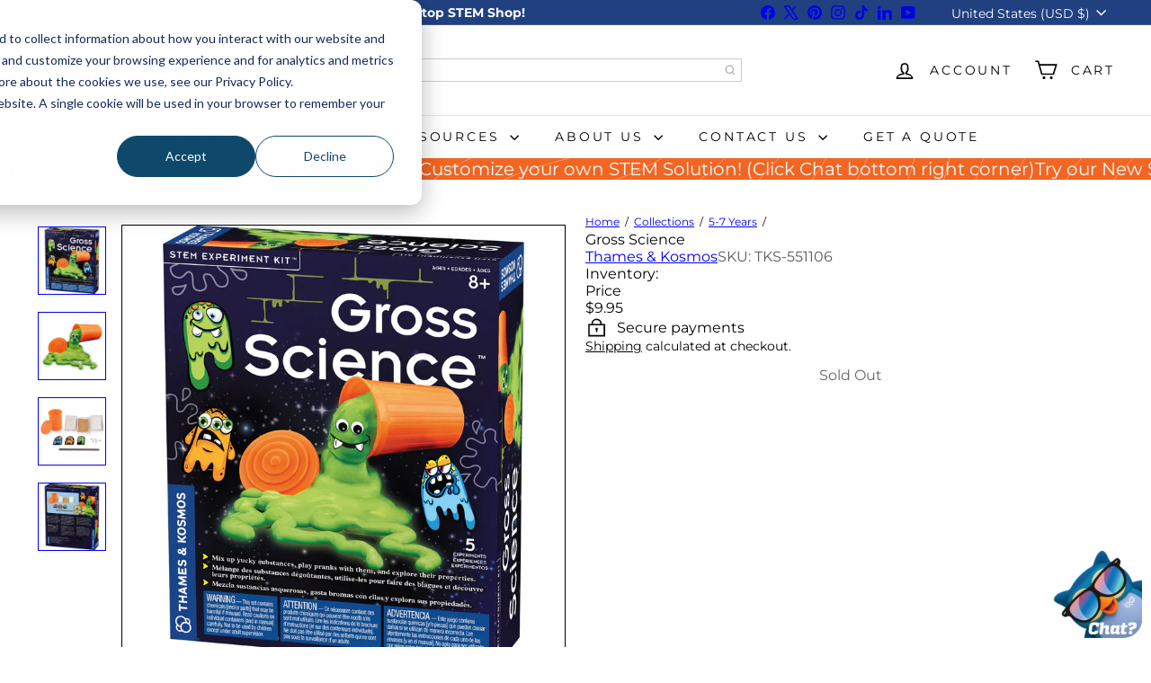

--- FILE ---
content_type: text/javascript
request_url: https://stemfinity.com/cdn/shop/t/80/assets/header.desktop-nav.nav-dropdown.js?v=161891049847192907061762360668
body_size: -100
content:
class NavDropdown extends HTMLElement{connectedCallback(){this.abortController=new AbortController,this.summary=this.querySelector("summary"),this.detail=this.querySelector("details"),this.detail.dataset.hover==="true"&&this.hoverMenu(),this.menuDetailsHandler()}menuDetailsHandler(){document.addEventListener("click",evt=>{this.detail.hasAttribute("open")&&!this.detail.contains(evt.target)?(this.detail.removeAttribute("open"),this.summary.setAttribute("aria-expanded","false")):this.detail.hasAttribute("open")?this.summary.setAttribute("aria-expanded","false"):this.summary.setAttribute("aria-expanded","true")},{signal:this.abortController.signal})}hoverMenu(){const summaryLink=this.summary.dataset.link;this.summary.addEventListener("click",e=>{e.preventDefault(),this.detail.hasAttribute("open")?window.location.href=summaryLink:(this.detail.setAttribute("open",""),this.detail.setAttribute("aria-expanded","true"))},{signal:this.abortController.signal}),this.detail.addEventListener("focusout",e=>{this.detail.contains(e.relatedTarget)||(this.detail.removeAttribute("open"),this.detail.setAttribute("aria-expanded","false"))},{signal:this.abortController.signal}),this.detail.addEventListener("keydown",e=>{e.key==="Escape"&&this.detail.hasAttribute("open")&&(this.detail.removeAttribute("open"),this.detail.setAttribute("aria-expanded","false"),this.summary.focus())},{signal:this.abortController.signal}),this.detail.addEventListener("mouseover",()=>{this.detail.hasAttribute("open")||(this.detail.setAttribute("open",""),this.detail.setAttribute("aria-expanded","true"))},{signal:this.abortController.signal}),this.detail.addEventListener("mouseleave",()=>{this.detail.hasAttribute("open")&&(this.detail.removeAttribute("open"),this.detail.setAttribute("aria-expanded","false"))},{signal:this.abortController.signal})}disconnectedCallback(){this.abortController.abort()}}customElements.define("nav-dropdown",NavDropdown);
//# sourceMappingURL=/cdn/shop/t/80/assets/header.desktop-nav.nav-dropdown.js.map?v=161891049847192907061762360668


--- FILE ---
content_type: text/javascript
request_url: https://stemfinity.com/cdn/shop/t/80/assets/product.add-to-cart.js?v=153565341879909331761762360699
body_size: 672
content:
import{EVENTS}from"util.events";import{trapFocus,removeTrapFocus}from"util.a11y";const classes={isAdded:"is-added"};class AddToCart extends HTMLElement{connectedCallback(){this.qtySelector=this.querySelector("quantity-selector"),this.qtySelectorInput=this.qtySelector?.querySelector('input[name="quantity"]'),this.button=this.querySelector(".js-add-to-cart"),this.successMessage=this.querySelector(".js-added"),this.abortController=new AbortController,this.variantId=this.dataset.variantId,this.changingQuantity=!1,this.smallContainer=!1,this.activeElement=null,this.isHovering=!1,this.count=this.getAttribute("data-count")?parseInt(this.getAttribute("data-count")):0,this.container=this.closest(".product-grid-item"),this.debounceTimeout=null,this.pendingQuantity=null,!(!this.button||!this.qtySelector)&&(this.resizeObserver=new ResizeObserver(this.handleResize.bind(this)),!this.count&&this.container&&this.resizeObserver.observe(this.container),this.qtySelector.addEventListener("quantity:change",this.handleQuantityChange.bind(this),{signal:this.abortController.signal}),this.addEventListener("mouseover",()=>{this.isHovering=!0,this.open()},{signal:this.abortController.signal}),this.addEventListener("mouseout",()=>{this.isHovering=!1,this.close()},{signal:this.abortController.signal}),this.button.addEventListener("click",()=>{this.button.classList.contains("at-add-to-cart__button--add")&&(this.changeQuantity(1),this.qtySelectorInput.value=1),this.button.getAttribute("aria-expanded")=="false"?this.open():this.close()},{signal:this.abortController.signal}),this.addEventListener("focusout",evt=>(!this.contains(evt.relatedTarget)||!this.contains(evt.target))&&this.close(),{signal:this.abortController.signal}),this.addEventListener("keydown",evt=>evt.key==="Escape"&&this.close(),{signal:this.abortController.signal}),document.addEventListener(EVENTS.cartUpdated,this.handleCartUpdated.bind(this),{signal:this.abortController.signal}))}disconnectedCallback(){this.abortController.abort(),this.debounceTimeout&&clearTimeout(this.debounceTimeout)}open(){const currentQuantity=this.qtySelectorInput?parseInt(this.qtySelectorInput.value)||0:this.count;!this.button||currentQuantity>0||this.smallContainer||(this.button.setAttribute("aria-expanded","true"),this.classList.remove(classes.isAdded),this.contains(document.activeElement)&&this.qtySelectorInput.focus())}close(){const currentQuantity=this.qtySelectorInput?parseInt(this.qtySelectorInput.value)||0:this.count;!this.button||this.changingQuantity||currentQuantity>0||this.smallContainer||(this.button.setAttribute("aria-expanded","false"),this.activeElement&&this.activeElement.focus())}async handleQuantityChange({detail}){this.contains(document.activeElement)&&(this.activeElement=document.activeElement),this.changeQuantity(detail.qty)}changeQuantity(quantity){this.debounceTimeout&&clearTimeout(this.debounceTimeout),this.changingQuantity=!0,this.pendingQuantity=quantity,this.debounceTimeout=setTimeout(async()=>{const previousQuantity=this.qtySelectorInput?parseInt(this.qtySelectorInput.getAttribute("data-initial-value"))||0:this.count,body={updates:{[this.variantId]:this.pendingQuantity},sections:["cart-ajax"]};try{const response=await this.updateCart(body);this.handleProductAdded(response,this.pendingQuantity,previousQuantity)}catch(error){this.changingQuantity=!1,this.checkShouldClose(),console.error("Cart update failed:",error)}},100)}handleProductAdded(response,newQuantity,previousQuantity){if(this.dispatchEvent(new CustomEvent(EVENTS.ajaxProductAdded,{bubbles:!0,detail:{product:response,preventCartOpen:!0}})),previousQuantity==0&&newQuantity>0&&(this.classList.add(classes.isAdded),trapFocus(this.successMessage),setTimeout(()=>{this.handleCartDrawerChange()},3e3)),this.qtySelectorInput&&this.qtySelectorInput.setAttribute("data-initial-value",newQuantity),this.count=newQuantity,this.setAttribute("data-count",newQuantity),this.button){const isDisabled=newQuantity>0;this.button.disabled=isDisabled,this.button.setAttribute("aria-expanded",isDisabled?"true":"false")}this.changingQuantity=!1,this.checkShouldClose()}async updateCart(body){return fetch(`${window.Shopify.routes.root}cart/update.js`,{method:"POST",headers:{"Content-Type":"application/json"},body:JSON.stringify(body)}).then(response=>{if(!response.ok)throw response;return response.json()})}handleCartDrawerChange(){this.classList.remove(classes.isAdded),removeTrapFocus(this.activeElement)}handleCartUpdated(evt){const cart=evt.detail?.cart;if(!cart)return;const cartItem=cart.items?.find(item=>item.variant_id===parseInt(this.variantId)),newQuantity=cartItem?cartItem.quantity:0;if(this.count=newQuantity,this.setAttribute("data-count",newQuantity),this.qtySelectorInput&&(this.qtySelectorInput.value=newQuantity,this.qtySelector.style.setProperty("--digit-count",`${newQuantity.toString().length}ch`),this.qtySelectorInput.setAttribute("data-initial-value",newQuantity)),this.button){const isDisabled=newQuantity>0;this.button.disabled=isDisabled,this.button.setAttribute("aria-expanded",isDisabled?"true":"false")}}checkShouldClose(){const currentQuantity=this.qtySelectorInput?parseInt(this.qtySelectorInput.value)||0:this.count;!this.isHovering&&currentQuantity===0&&!this.changingQuantity&&!this.smallContainer&&this.button?.setAttribute("aria-expanded","false")}handleResize(){this?.container?.offsetWidth<=235?this.smallContainer=!0:this.smallContainer=!1}}customElements.define("at-add-to-cart",AddToCart);
//# sourceMappingURL=/cdn/shop/t/80/assets/product.add-to-cart.js.map?v=153565341879909331761762360699


--- FILE ---
content_type: text/javascript; charset=utf-8
request_url: https://stemfinity.com/collections/5-7-years/products/gross-science.js
body_size: 1528
content:
{"id":8022004367607,"title":"Gross Science","handle":"gross-science","description":"\u003ch2\u003eGross Science\u003c\/h2\u003e\n\u003cul\u003e\n\u003cli\u003e\n\u003cstrong\u003eGrades:\u003c\/strong\u003e 3-8 (with adult supervision)\u003c\/li\u003e\n\u003cli\u003e\n\u003cstrong\u003eNumber of Students:\u003c\/strong\u003e 1-2\u003c\/li\u003e\n\u003cli\u003e\n\u003cstrong\u003eNumber of Lessons:\u003c\/strong\u003e 5\u003c\/li\u003e\n\u003cli\u003e\n\u003cstrong\u003eContact Hours:\u003c\/strong\u003e NA\u003c\/li\u003e\n\u003cli\u003e\n\u003cstrong\u003eAdditional Resources:\u003c\/strong\u003e \u003ca href=\"https:\/\/cdn.shopify.com\/s\/files\/1\/0516\/9142\/1854\/files\/551106_Gross_Science_Manual_EN.pdf?v=1699302863\" target=\"_blank\" rel=\"noopener noreferrer\"\u003e\u003cspan color=\"#2b00ff\" style=\"color: #2b00ff;\"\u003e\u003cb\u003eGross Science Manual\u003c\/b\u003e\u003c\/span\u003e\u003c\/a\u003e\n\u003c\/li\u003e\n\u003c\/ul\u003e\n\u003cp\u003e \u003c\/p\u003e\n\u003cp\u003e\u003cspan style=\"color: #00aaff;\"\u003e\u003cstrong\u003eHighlights:\u003c\/strong\u003e\u003c\/span\u003e\u003c\/p\u003e\n\u003cp\u003e\u003cspan\u003eMix up three different types of safe, non-toxic slime and play funny pranks with them. Make fake snot, a glowing “radioactive” spill, and trick doggy doo. Explore the weird and wacky properties of slime that makes it so gross and so much fun at the same time!\u003c\/span\u003e\u003c\/p\u003e\n\u003cp\u003eMix up yucky substances, play pranks with them, and explore their properties.  \u003c\/p\u003e\n\u003cp\u003e \u003c\/p\u003e\n\u003cp\u003e\u003cspan style=\"color: #00aaff;\"\u003e\u003cstrong\u003eStandard Alignments:\u003c\/strong\u003e\u003c\/span\u003e\u003c\/p\u003e\n\u003cp\u003e\u003cstrong\u003eNGSS Correlations:\u003c\/strong\u003e\u003c\/p\u003e\n\u003cul\u003e\n\u003cli\u003e\u003cspan\u003e5-PS1-4 Structure and Properties of Matter\u003c\/span\u003e\u003c\/li\u003e\n\u003cli\u003e\u003cspan\u003e1-PS4-2 Waves and their Applications in Technologies for Information Transfer\u003c\/span\u003e\u003c\/li\u003e\n\u003c\/ul\u003e\n\u003cp\u003e\u003cspan\u003e\u003cbr\u003e\u003c\/span\u003e\u003c\/p\u003e\n\u003cp\u003e\u003cspan style=\"color: #00aaff;\"\u003e\u003cstrong\u003eSpecial Notes and Considerations:\u003c\/strong\u003e\u003c\/span\u003e\u003c\/p\u003e\n\u003cp\u003e\u003cspan style=\"color: #ff2a00;\"\u003e\u003cstrong\u003e⚠WARNING: \u003c\/strong\u003e\u003c\/span\u003e\u003c\/p\u003e\n\u003cp\u003e\u003cstrong\u003eThis set contains chemical [and\/or parts] that may be harmful if misused. Read cautions on individual containers [and in manual] carefully. Not to be used by children except under adult supervision. \u003c\/strong\u003e\u003c\/p\u003e\n\u003cul\u003e\u003c\/ul\u003e","published_at":"2023-11-06T13:43:36-07:00","created_at":"2023-11-06T13:32:41-07:00","vendor":"Thames \u0026 Kosmos","type":"","tags":["11-13 Years","5-7 Years","8-10 Years","At-Home","Biology \/ Chemistry","Early Elementary","In-School","Late Elementary","Out-of-School","Science"],"price":995,"price_min":995,"price_max":995,"available":false,"price_varies":false,"compare_at_price":null,"compare_at_price_min":0,"compare_at_price_max":0,"compare_at_price_varies":false,"variants":[{"id":44108934185207,"title":"Default Title","option1":"Default Title","option2":null,"option3":null,"sku":"TKS-551106","requires_shipping":true,"taxable":true,"featured_image":null,"available":false,"name":"Gross Science","public_title":null,"options":["Default Title"],"price":995,"weight":0,"compare_at_price":null,"inventory_management":"shopify","barcode":null,"quantity_rule":{"min":1,"max":null,"increment":1},"quantity_price_breaks":[],"requires_selling_plan":false,"selling_plan_allocations":[]}],"images":["\/\/cdn.shopify.com\/s\/files\/1\/0516\/9142\/1854\/files\/GrossScience_3DBox.webp?v=1699303202","\/\/cdn.shopify.com\/s\/files\/1\/0516\/9142\/1854\/files\/WEB__0000_551106_GrossScience_Box-Model.webp?v=1699303214","\/\/cdn.shopify.com\/s\/files\/1\/0516\/9142\/1854\/files\/WEB__0001_GrossScience_parts.webp?v=1699303224","\/\/cdn.shopify.com\/s\/files\/1\/0516\/9142\/1854\/files\/WEB__0003_GrossScience3DBox-Back.webp?v=1699303239"],"featured_image":"\/\/cdn.shopify.com\/s\/files\/1\/0516\/9142\/1854\/files\/GrossScience_3DBox.webp?v=1699303202","options":[{"name":"Title","position":1,"values":["Default Title"]}],"url":"\/products\/gross-science","media":[{"alt":null,"id":33433489703159,"position":1,"preview_image":{"aspect_ratio":1.0,"height":1000,"width":1000,"src":"https:\/\/cdn.shopify.com\/s\/files\/1\/0516\/9142\/1854\/files\/GrossScience_3DBox.webp?v=1699303202"},"aspect_ratio":1.0,"height":1000,"media_type":"image","src":"https:\/\/cdn.shopify.com\/s\/files\/1\/0516\/9142\/1854\/files\/GrossScience_3DBox.webp?v=1699303202","width":1000},{"alt":null,"id":33433490817271,"position":2,"preview_image":{"aspect_ratio":1.0,"height":1000,"width":1000,"src":"https:\/\/cdn.shopify.com\/s\/files\/1\/0516\/9142\/1854\/files\/WEB__0000_551106_GrossScience_Box-Model.webp?v=1699303214"},"aspect_ratio":1.0,"height":1000,"media_type":"image","src":"https:\/\/cdn.shopify.com\/s\/files\/1\/0516\/9142\/1854\/files\/WEB__0000_551106_GrossScience_Box-Model.webp?v=1699303214","width":1000},{"alt":null,"id":33433491636471,"position":3,"preview_image":{"aspect_ratio":1.0,"height":1000,"width":1000,"src":"https:\/\/cdn.shopify.com\/s\/files\/1\/0516\/9142\/1854\/files\/WEB__0001_GrossScience_parts.webp?v=1699303224"},"aspect_ratio":1.0,"height":1000,"media_type":"image","src":"https:\/\/cdn.shopify.com\/s\/files\/1\/0516\/9142\/1854\/files\/WEB__0001_GrossScience_parts.webp?v=1699303224","width":1000},{"alt":null,"id":33433497731319,"position":4,"preview_image":{"aspect_ratio":1.0,"height":1000,"width":1000,"src":"https:\/\/cdn.shopify.com\/s\/files\/1\/0516\/9142\/1854\/files\/WEB__0003_GrossScience3DBox-Back.webp?v=1699303239"},"aspect_ratio":1.0,"height":1000,"media_type":"image","src":"https:\/\/cdn.shopify.com\/s\/files\/1\/0516\/9142\/1854\/files\/WEB__0003_GrossScience3DBox-Back.webp?v=1699303239","width":1000}],"requires_selling_plan":false,"selling_plan_groups":[]}

--- FILE ---
content_type: text/javascript
request_url: https://stemfinity.com/cdn/shop/t/80/assets/element.map.js?v=104976426947850234061762360664
body_size: 205
content:
import{loadScript,loadCSS}from"util.resource-loader";const MAPBOX_VERSION="2.15.0",MAPBOX_BASE_URL=`https://api.mapbox.com/mapbox-gl-js/v${MAPBOX_VERSION}`,DEFAULT_ZOOM=9;class MapboxMap extends HTMLElement{static#mapboxPromise=null;#map=null;constructor(){super(),this.attachShadow({mode:"open"})}async connectedCallback(){this.render(),this.initializeMap().catch(error=>{console.error("Error initializing Mapbox map:",error),this.renderFallback()})}disconnectedCallback(){this.#map&&(this.#map.remove(),this.#map=null)}async initializeMap(){await MapboxMap.loadMapboxResources(),await this.createMap()}static async loadMapboxResources(){MapboxMap.#mapboxPromise||(MapboxMap.#mapboxPromise=Promise.all([loadScript(`${MAPBOX_BASE_URL}/mapbox-gl.js`,"mapboxgl"),loadCSS(`${MAPBOX_BASE_URL}/mapbox-gl.css`)])),await MapboxMap.#mapboxPromise}render(){this.shadowRoot.innerHTML=`
      <style>
        :host { display: block; width: 100%; height: 100%; }
        #map { position: absolute; width: 100%; height: 100%; }
      </style>
      <div id="map"></div>
    `}async createMap(){const{accessToken,address,zoom}=this;if(!accessToken||accessToken.trim()==="")throw new Error("Mapbox access token is required");mapboxgl.accessToken=accessToken;const geocodingUrl=`https://api.mapbox.com/geocoding/v5/mapbox.places/${encodeURIComponent(address)}.json?access_token=${accessToken}`,response=await fetch(geocodingUrl);if(!response.ok)throw new Error(`Geocoding request failed: ${response.status}`);const data=await response.json();if(!data.features||data.features.length===0)throw new Error("Unable to geocode the address");const[longitude,latitude]=data.features[0].center;return new Promise((resolve,reject)=>{this.#map=new mapboxgl.Map({container:this.shadowRoot.getElementById("map"),style:this.styleUrl||"mapbox://styles/mapbox/streets-v12",center:[longitude,latitude],zoom,interactive:!1,attributionControl:!1}),this.#map.on("load",resolve),this.#map.on("error",e=>{console.error("Mapbox GL JS error:",e),reject(new Error("Failed to initialize Mapbox map"))})})}renderFallback(){this.shadowRoot.innerHTML=`
      <style>
        .fallback { background-color: color-mix(in srgb, currentColor 10%, transparent); position: absolute; inset: 0; display: grid; place-items: center; text-align: center; color: currentColor; }
        .fallback a { color: currentColor; text-decoration: underline; }
      </style>
      <div class="fallback">
        <a href="https://www.google.com/maps/place/${encodeURIComponent(this.address)}" target="_blank" rel="noopener" aria-label="View map for ${this.address}">View map</a>
      </div>
    `}get accessToken(){return this.getAttribute("access-token")}get styleUrl(){return this.getAttribute("style-url")}get address(){return this.getAttribute("address")}get zoom(){return parseInt(this.getAttribute("zoom")||DEFAULT_ZOOM.toString(),10)}}customElements.define("mapbox-map",MapboxMap);
//# sourceMappingURL=/cdn/shop/t/80/assets/element.map.js.map?v=104976426947850234061762360664
